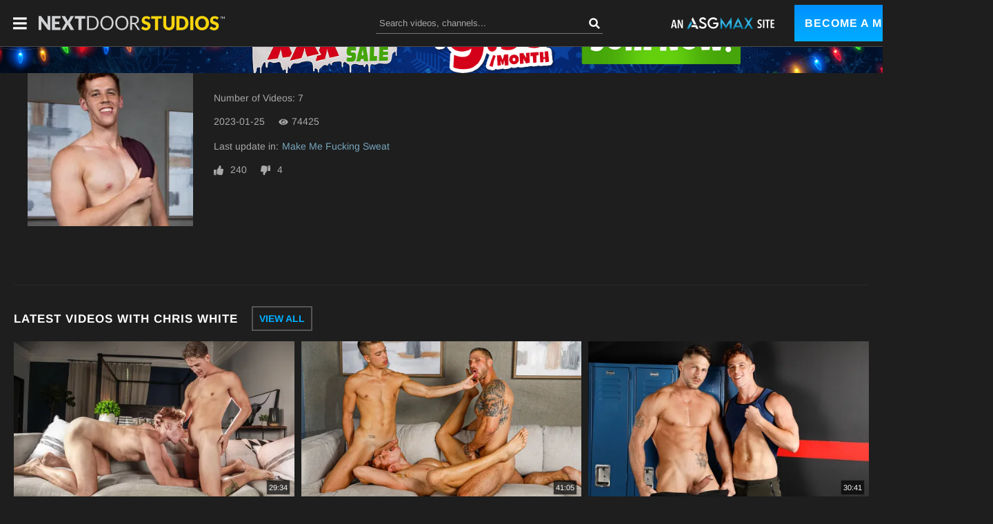

--- FILE ---
content_type: text/html;charset=UTF-8
request_url: https://www.nextdoorstudios.com/en/pornstar/view/Chris-White/90462
body_size: 12051
content:
<!DOCTYPE html><html class="notranslate" translate="no" xmlns="http://www.w3.org/1999/xhtml" xml:lang="en" lang="en" style="--header-height: 54;"><head>
    <style>
        #CmsSection {
            position:absolute;
            left: -10000px;
        }
    </style>
    <!-- Google Tag Manager -->

<!-- End Google Tag Manager -->
    

    <meta http-equiv="Content-Type" content="text/html;charset=utf-8">
    <meta http-equiv="Content-Language" content="en">
    <title>Chris White Porn Videos | NextDoor Studios</title>    
<meta name="rating" content="RTA-5042-1996-1400-1577-RTA">
<meta name="copyright" content="copyright © Gamma Entertainment">
                <meta name="viewport" content="width=device-width, initial-scale=1">
    
    
        <link rel="shortcut icon" type="image/x-icon" href="https://static04-cms-buddies.gammacdn.com/nextdoorstudios/m/34kfv6m2vpussg80/favicon.svg">

            <link rel="apple-touch-icon" href="https://static03-cms-buddies.gammacdn.com/nextdoorstudios/m/a6n9f5swmigwgwsw/favicon-57.png">
    
            <link rel="apple-touch-icon" sizes="72x72" href="https://static04-cms-buddies.gammacdn.com/nextdoorstudios/m/5yowl3qa8bgg44o8/favicon-72.png">
    
            <link rel="apple-touch-icon" sizes="114x114" href="https://static01-cms-buddies.gammacdn.com/nextdoorstudios/m/6b1dwfw8p2osww08/favicon-114.png">
    
            
    
                
    <meta name="apple-mobile-web-app-capable" content="yes">
    <meta name="mobile-web-app-capable" content="yes">

    <link rel="dns-prefetch" href="https://transform.gammacdn.com/">

    <link href="//static01-cms-buddies.gammacdn.com" rel="dns-prefetch">
<link href="//static02-cms-buddies.gammacdn.com" rel="dns-prefetch">
<link href="//static03-cms-buddies.gammacdn.com" rel="dns-prefetch">
<link href="//static04-cms-buddies.gammacdn.com" rel="dns-prefetch">
<link href="//images01-buddies.gammacdn.com" rel="dns-prefetch">
<link href="//images02-buddies.gammacdn.com" rel="dns-prefetch">
<link href="//images03-buddies.gammacdn.com" rel="dns-prefetch">
<link href="//images04-buddies.gammacdn.com" rel="dns-prefetch">
<link href="//trailers-buddies.gammacdn.com" rel="dns-prefetch">
    
<link media="screen" rel="stylesheet" type="text/css" href="https://static01-cms-buddies.gammacdn.com/c/minify/a7/830ecbc945b69b94f5083dd471f3a7.css">
<link media="screen" rel="stylesheet" type="text/css" href="https://static01-cms-buddies.gammacdn.com/c/minify/0c/30acc944bd96479c8e3711629e8e1c.css">
<style media="screen" rel="stylesheet" type="text/css">
.Cms_CmsToolbar {
    position:fixed;
    z-index:9999;
    width:100%;
    top:0;
    left:0;
    margin:0;
    padding:0;
}
.eye {
    visibility: visible !important;
}
</style>


            <link rel="dns-prefetch" href="https://kosmos-prod.react.gammacdn.com/">
        
        
        
    
    

            <link rel="stylesheet" type="text/css" href="https://kosmos-prod.react.gammacdn.com/main.modern.e829db10a28d021da29d.css">
                <link rel="stylesheet" type="text/css" href="https://kosmos-prod.react.gammacdn.com/asgmax.theme.modern.e829db10a28d021da29d.css">
    <link rel="stylesheet" type="text/css" href="https://kosmos-prod.react.gammacdn.com/component-ActorInfoWithRouter.db7c5db17d22301d1aab.css"><link rel="stylesheet" type="text/css" href="https://kosmos-prod.react.gammacdn.com/component-SceneListingByCurrentActor.a9e277a15167732946da.css"><link rel="stylesheet" type="text/css" href="https://kosmos-prod.react.gammacdn.com/component-PhotosetCarouselByCurrentActor.1359efce1b2531d6ad59.css"><link rel="stylesheet" type="text/css" href="https://kosmos-prod.react.gammacdn.com/component-Promobar.7c3a347cbb993c13aad9.css"><style data-react-helmet="true">
                    :root {
                        --Promobar-closeButtonColor: #FFFFFF;
--Promobar-closeButtonHoverColor: #FFFFFF;
                    }
          </style><link rel="canonical" href="https://www.nextdoorstudios.com/en/pornstar/view/Chris-White/90462" data-react-helmet="true"><meta name="description" content="Check out all Chris White porn videos, and check out hundreds of other hot guys in torid sex performances in full HD and 4K porn videos on Next Door Studios." data-react-helmet="true"><script type="application/ld+json" data-react-helmet="true">[{"@context":"https://schema.org","@type":"Person","name":"Chris White","gender":"male","image":"https://transform.gammacdn.com/actors/90462/90462_500x750.jpg","description":"","isFamilyFriendly":"","jobTitle":"Pornstar","worksFor":{"@type":"Organization","name":"nextdoorbuddies"}}]</script><meta rel="x-prerender-render-id" content="c6efc7f5-b002-4927-a756-3b34a19a4dfd" />
			<meta rel="x-prerender-render-at" content="2025-12-30T05:47:03.315Z" /><meta rel="x-prerender-request-id" content="c6efc7f5-b002-4927-a756-3b34a19a4dfd" />
      		<meta rel="x-prerender-request-at" content="2025-12-30T05:47:03.028Z" /><meta rel="x-prerender-request-id" content="d0e31213-eac4-4aae-972a-48d87d849a9a" />
      		<meta rel="x-prerender-request-at" content="2026-01-14T02:07:25.526Z" /></head>

<body id="pornstar_7970601" class="site_46 isBrowserChrome isBrowserVersion0 isBrowserMinor0 isCss1 page_pornstar section_freetour body_default layout_basic notLoggedIn isDesktopBrowser">
<!-- Google Tag Manager (noscript) -->
<noscript><iframe src="https://www.googletagmanager.com/ns.html?id=GTM-KN9RMFZ"
                  height="0" width="0" style="display:none;visibility:hidden"></iframe></noscript>
<!-- End Google Tag Manager (noscript) -->



    <input type="hidden" name="impressionUUID" value="273f1266-d1a9-41b6-9723-0cef6aaa7241">
    <input type="hidden" name="clickUUID" id="clickUUID" value="5ae2847d-7580-4a71-9e10-f90668edbfe8">

        <div id="CmsSection">                                <div id="prettyUrlGlobal" class="prettyUrlGlobal Gamma_Slot ">
                            <div class="Cms_SeoPrettyUrlMetas base Gamma_Component" id="SeoMetas" gamma-origin="SeoMetas"></div>                            <div class="Cms_HtmlSnippet base Gamma_Component" id="mobileJSFix" gamma-origin="mobileJSFix"><!-- symbol-es6.min.js --></div>                                        </div>
                                        <div id="Prefetcher" class="Prefetcher Gamma_Slot ">
                            <div class="Cms_BlockFetcher base Gamma_Component" id="DMP_FETCH_PORNSTAR" gamma-origin="DMP_FETCH_PORNSTAR"></div>                                        </div>
            
    
    <div class="clear"></div></div>
    <div style="display: none;"></div>    



<div id="reactApplication"><div class="styles_cRwShoZ10w styles_qrhYCNDVAS"><div class="styles_EUfT9giPbA" id="headerSlot"><div class="styles_gau3r4KoVO"><div id="InlineFixed" class="" style="display: block; width: 1440px; height: 0px;"><div style="position: fixed; width: 1440px; height: 0px; overflow: inherit;"><div class="styles_Tr8blRBAE9 styles_xkQ8KYz34W" id="promobarSlug-pt_holidays2025"><a class="Link styles_nCB1NXRDtJ styles_eAdtD2W9iR styles_ZAZUtmFaFN Link styles_nCB1NXRDtJ styles_eAdtD2W9iR styles_ZAZUtmFaFN" href="/en/join" rel=""><img alt="promobar" src="https://ctf-images.gammacdn.com/cdyxtpbavd4i/63Ax9D1VKz6gWOZ0ryIz9P/4b1ab400d632e93767be8fca1e593589/Partners_Holiday2025_PromoBar_Organic_Desktop__2_.png" class="styles_Ozu7StrsLN"><button class="Button styles_M5F2lIxVOh styles_LY62M7kagU" title=""><span id="" class="Icon Button-Icon Icon-Clear styles_S79BDZo_Lj" title=""><span class="Icon-Svg Button-Icon-Svg" style="mask-image: url(&quot;https://kosmos-assets-prod.react.gammacdn.com/site/asgmax/icon/Clear.svg&quot;); mask-size: contain; mask-repeat: no-repeat; mask-position: center center;"></span></span></button></a></div></div></div><div id="InlineFixed" class="styles_NP5b9k_p8q" style="display: block; width: 1440px; height: 68px;"><div style="position: fixed; width: 1440px; height: 68px; overflow: inherit;"><header class="styles_kya607HgXX"><div class="BackgroundBox SiteHeader-HeaderWrap-BackgroundBox styles_Sz0vgxVa94" title=""><div class="styles_ajfZFThabD"><span id="" class="Icon SiteHeader-Hamburger-Icon Icon-HamburgerMenu styles_IjtjHgzffv styles_S79BDZo_Lj" title=""><span class="Icon-Svg SiteHeader-Hamburger-Icon-Svg" style="mask-image: url(&quot;https://kosmos-assets-prod.react.gammacdn.com/site/asgmax/icon/HamburgerMenu.svg&quot;); mask-size: contain; mask-repeat: no-repeat; mask-position: center center;"></span></span><a class="Link SiteHeader-SiteLogo-Link styles_wp2rjSkcaF Link SiteHeader-SiteLogo-Link styles_wp2rjSkcaF" href="/" title="ASGMax" rel="" style="max-width: 270px;"><img src="https://static01-cms-buddies.gammacdn.com/nextdoorstudios/m/dkp8u0bazdc884gg/logo.svg" alt="ASGMax" title="ASGMax" width="300" height="22" class="Image SiteHeader-SiteLogo-Image" style="display: block; width: 100%; height: auto;"></a><span title="" class="Text SiteHeader-Tagline-Text styles_PRgqHwwEvO"></span></div><div class="styles_Fb7YEUI9wX"><div class="BackgroundBox styles_49eos0FVcI SiteHeader-Search-BackgroundBox SiteHeader-Search-SearchInput-BackgroundBox" title=""><div class="BackgroundBox SearchInput-Container-BackgroundBox styles_DbD_RnCKYT" title=""><input name="search-input" class="Input SearchInput-Input styles_J6PPD45Wdo" type="text" placeholder="Search videos, channels..." autocomplete="on" value=""><span id="" class="Icon SearchInput-Icon Icon-Search styles_P9o6C9mFGy styles_S79BDZo_Lj" title=""><span class="Icon-Svg SearchInput-Icon-Svg" style="mask-image: url(&quot;https://kosmos-assets-prod.react.gammacdn.com/site/asgmax/icon/Search.svg&quot;); mask-size: contain; mask-repeat: no-repeat; mask-position: center center;"></span></span></div></div></div><div class="styles_j4Wbp7Z5OZ styles_UpfhW2EPwE"><div class="BackgroundBox SiteHeader-SiteType-BackgroundBox styles_ysNXhkRuuf" title="" style="max-width: 150px;"><img src="https://static01-cms-buddies.gammacdn.com/asgmax/m/cguivs02mggsg8s4/logo-asgmax-subsites.svg" alt="An ASGmax Site" title="An ASGmax Site" class="Image SiteHeader-SiteType-Image styles_ysNXhkRuuf" width="" height=""></div><a class="Link SiteHeader-Join-Link undefined-Link Link SiteHeader-Join-Link undefined-Link" href="/en/join" title="Become a Member" rel="" data-testid="Header-Link-Join">Become a Member</a><a class="Link SiteHeader-Login-Link styles_tGNEGSoMtF Link SiteHeader-Login-Link styles_tGNEGSoMtF" href="/en/login" title="Login" rel="" data-testid="Header-Link-Login">Login</a></div></div></header></div></div></div></div><div class="styles_U0GjyTFRs3"><div class="styles_eNt64ruo8F"><div class="styles_NhfRKQZAAU" id="sidebarSlot"></div></div><div class="styles_qyuNQlnHMT"><div class="styles_hbwdL8hGIt"><div id="InlineFixed" class="" style="display: block; width: 0px; height: 0px;"><div style="position: fixed; width: 0px; height: 0px; overflow: inherit;"><div id="sidebarOverlay"></div></div></div></div><div class="styles_kI8BbMNRf9"><div id="topOverlaySlot" class="styles_QbkpCNxc6S"></div><div class="styles_BLoFEggToC"><div id="autocomplete-results"></div></div><div class="styles_NmbaOXX4nX"><div class="styles_Mq6h1HUtFD"><div><div><main class=""><div class="styles_cCdNeEuCbC styles_Slp1KJEInd"><div class="" style="min-height: 330px;"><div class="BackgroundBox ActorInfo-BackgroundBox" title=""><div class="styles_hV7ImTqyYY"><div class="styles_YNAlZ3OYbV"><div class="styles_DOY3H6fD09"><div class="BackgroundBox styles_kUJejUV_h3" title="" style="aspect-ratio: 1 / 1;"><img loading="lazy" alt="Chris White" src="https://transform.gammacdn.com/actors/90462/90462_500x750.jpg?width=250&amp;height=250&amp;format=webp" class="styles_kUJejUV_h3 styles_F38gNbRLhU" title="Chris White" width="240" height="240" style="visibility: visible;"></div></div><div class="styles_RgrdK7jXuA"><h1 class="Title ActorInfo-ActorName-Title styles_hLwrCNWBbr styles_MUaQmnAOb3">Chris White</h1><span class="Text ActorInfo-ActorNbVideos-Text styles_h7isz64JAG">Number of Videos: 7</span><div class="styles_k8Bwq4ZymC"><span class="Text ActorInfo-LastReleaseDate-Text">2023-01-25</span><div class="styles_wAJfKnjlgM"><span id="" class="Icon ActorInfo-View-Icon Icon-View styles_em5Xo866oH styles_S79BDZo_Lj" title=""><span class="Icon-Svg ActorInfo-View-Icon-Svg" style="mask-image: url(&quot;https://kosmos-assets-prod.react.gammacdn.com/site/asgmax/icon/View.svg&quot;); mask-size: contain; mask-repeat: no-repeat; mask-position: center center;"></span></span><span class="Text ActorInfo-NbOfView-Text">74425</span></div></div><span class="Text ActorInfo-LastUpdate-Text styles_yEabfXjr2_">Last update in: <a class="Link ActorInfo-LastUpdate-Link styles_yUPLAReRmU Link ActorInfo-LastUpdate-Link styles_yUPLAReRmU" href="/en/video/nextdoorbuddies/Make-Me-Fucking-Sweat/199327" title="Make Me Fucking Sweat" rel="">Make Me Fucking Sweat</a></span><div class="styles_MnV1r9MU6H"><span id="" class="Icon ActorInfo-Thumb-Icon Icon-Like styles__bVsKVA8m3 styles_S79BDZo_Lj" title=""><span class="Icon-Svg ActorInfo-Thumb-Icon-Svg" style="mask-image: url(&quot;https://kosmos-assets-prod.react.gammacdn.com/site/asgmax/icon/Like.svg&quot;); mask-size: contain; mask-repeat: no-repeat; mask-position: center center;"></span></span><span class="Text ActorInfo-Rating-Text styles_a_5UhqOhcH">240</span><span id="" class="Icon ActorInfo-Thumb-Icon Icon-Dislike styles__bVsKVA8m3 styles_S79BDZo_Lj" title=""><span class="Icon-Svg ActorInfo-Thumb-Icon-Svg" style="mask-image: url(&quot;https://kosmos-assets-prod.react.gammacdn.com/site/asgmax/icon/Dislike.svg&quot;); mask-size: contain; mask-repeat: no-repeat; mask-position: center center;"></span></span><span class="Text ActorInfo-Rating-Text styles_a_5UhqOhcH">4</span></div></div></div></div></div></div><span class="styles_ORACxIZGle"></span></div><div class="styles_cCdNeEuCbC styles_Slp1KJEInd"><div class="styles_U4YgHuWcQd" style="min-height: 450px;"><div class="ContentBlock"><div class="BackgroundBox styles_UbMdBUovVD ContentBlock-BackgroundBox" title=""><div class="styles_DNvbZcZDkk"><h2 class="Title styles_kCnJsRwTJj ContentBlock-Title styles_MUaQmnAOb3">LATEST VIDEOS WITH CHRIS WHITE</h2></div><a class="Link styles_lgV_IixQoK ContentBlock-SeeAll-Link Link styles_lgV_IixQoK ContentBlock-SeeAll-Link" href="/en/join" rel="">View All</a></div><div class="ListingGrid" style="padding: 0px;"><div class="styles_r846PHgMt6"><div style="position: absolute; inset: 0px; overflow: hidden; z-index: -1; visibility: hidden; pointer-events: none;"><div style="position: absolute; inset: 0px; overflow: hidden; z-index: -1; visibility: hidden; pointer-events: none;"><div style="position: absolute; left: 0px; top: 0px; transition: all 0s ease 0s; width: 100000px; height: 100000px;"></div></div><div style="position: absolute; inset: 0px; overflow: hidden; z-index: -1; visibility: hidden; pointer-events: none;"><div style="position: absolute; left: 0px; top: 0px; transition: all 0s ease 0s; width: 200%; height: 200%;"></div></div></div><div class="styles_Cy7aaihABU" style="display: grid; grid-template-columns: repeat(3, 1fr); gap: 10px;"><div class="styles_gL0DXKGUbL ListingGrid-ListingGridItem"><div style="position: relative;"><div class="SceneThumb-Default styles_if_9qxfKR2"><div class="styles_PuEoi75PjE"><a class="Link SceneThumb-SceneImageLink-Link styles_DZhWH7YPP8 Link SceneThumb-SceneImageLink-Link styles_DZhWH7YPP8" href="/en/video/nextdoorbuddies/Make-Me-Fucking-Sweat/199327" title="Make Me Fucking Sweat" rel=""><div class="styles_ZD6gFcwmN6"><div class="BackgroundBox styles_kUJejUV_h3" title="" style="aspect-ratio: 16 / 9;"><img loading="lazy" alt="Make Me Fucking Sweat" src="https://transform.gammacdn.com/movies/85436/85436_01/previews/5/3/top_1_1920x1080/85436_01_01.jpg?width=500&amp;height=281&amp;format=webp" class="styles_kUJejUV_h3 undefined styles_F38gNbRLhU" title="Make Me Fucking Sweat" width="460" height="258" style="visibility: visible;"></div></div><div class="SceneThumb-Length styles_VqQMHBhAHB"><div class="SceneThumb-Length-TextFrame styles_mfLsqUjAHa"><span class="Text SceneThumb-Length-Text">29:34</span></div></div></a></div><div class="styles_SKHcrq3Ile"><div class="styles_WRsWbL_pUC component-SceneThumb-SceneInfo-default"><div class="styles_RPVYRWIn1w"><div class="BackgroundBox SceneThumb-TitleWrapper-BackgroundBox styles_IV6a8FQTXK" title=""><h3 class="Title SceneThumb-SceneInfo-SceneTitle-Title styles_Vi8ikAH9Ys styles_MUaQmnAOb3"><a class="Link SceneThumb-SceneInfo-SceneTitle-Link Link SceneThumb-SceneInfo-SceneTitle-Link" href="/en/video/nextdoorbuddies/Make-Me-Fucking-Sweat/199327" title="Make Me Fucking Sweat" rel="">Make Me Fucking Sweat</a></h3></div><div class="Wordlist WordList SceneThumb-SceneInfo-Actors-WordList styles_TX4aTQOK3M"><a class="Link SceneThumb-SceneInfo-Actor-Link Link SceneThumb-SceneInfo-Actor-Link" href="/en/pornstar/view/Brandon-Anderson/62046" title="Brandon Anderson featured in Make Me Fucking Sweat" rel="">Brandon Anderson</a><a class="Link SceneThumb-SceneInfo-Actor-Link Link SceneThumb-SceneInfo-Actor-Link" href="/en/pornstar/view/Chris-White/90462" title="Chris White featured in Make Me Fucking Sweat" rel="">Chris White</a></div><div class="styles_DZ7rCQww1H"><div class="styles_T8LO99j0PQ"><div class="styles_BGLj2NarCo"><div class="styles_kkqoBRuTbN"><a class="Link SceneDetail-ChannelName-Link SceneDetail-ChannelDirector-Link Link SceneDetail-ChannelName-Link SceneDetail-ChannelDirector-Link" href="/en/join" title="Next Door Buddies" rel="nofollow">Next Door Buddies</a></div><div class="styles_p0HHCnZBxr"><span title="2023-01-25" class="Text SceneDetail-DatePublished-Text styles_vBVLIuXBtq">2023-01-25</span><span title="268 upvotes | 26 downvotes" class="Text SceneDetail-RatingPercentage-Text styles_vBVLIuXBtq"><span id="" class="Icon SceneDetail-RatingPercentage-Icon Icon-Like styles_Y7ttHeEZ7A styles_S79BDZo_Lj" title="268 upvotes | 26 downvotes"><span class="Icon-Svg SceneDetail-RatingPercentage-Icon-Svg" style="mask-image: url(&quot;https://kosmos-assets-prod.react.gammacdn.com/site/asgmax/icon/Like.svg&quot;); mask-size: contain; mask-repeat: no-repeat; mask-position: center center;"></span></span>92%</span><div class="BackgroundBox styles_lggNTN4zbl styles_vBVLIuXBtq" title=""><span id="" class="Icon Icon-Hd4k SceneThumb-SceneFeatureTags-IconsContainer styles_TWATDsXEb9 styles_nIpKCYO4uU styles__1nYfCUQyG styles_S79BDZo_Lj" title="Available in 4K"><span class="Icon-Svg" style="mask-image: url(&quot;https://kosmos-assets-prod.react.gammacdn.com/site/asgmax/icon/Hd4k.svg&quot;); mask-size: contain; mask-repeat: no-repeat; mask-position: center center;"></span></span></div></div></div></div></div></div></div><div class="styles_AmO_oPez3H"></div></div></div><div style="z-index: -1000; opacity: 0; position: absolute; top: 0px;">&nbsp;&nbsp;&nbsp;&nbsp;</div></div></div><div class="styles_gL0DXKGUbL ListingGrid-ListingGridItem"><div style="position: relative;"><div class="SceneThumb-Default styles_if_9qxfKR2"><div class="styles_PuEoi75PjE"><a class="Link SceneThumb-SceneImageLink-Link styles_DZhWH7YPP8 Link SceneThumb-SceneImageLink-Link styles_DZhWH7YPP8" href="/en/video/stagcollective/Blain-Chris--Evans-3-way-Pounding/196834" title="Blain, Chris, &amp; Evan's 3-way Pounding" rel=""><div class="styles_ZD6gFcwmN6"><div class="BackgroundBox styles_kUJejUV_h3" title="" style="aspect-ratio: 16 / 9;"><img loading="lazy" alt="Blain, Chris, &amp; Evan's 3-way Pounding" src="https://transform.gammacdn.com/movies/85187/85187_01/previews/5/117/top_1_1920x1080/85187_01_01.jpg?width=500&amp;height=281&amp;format=webp" class="styles_kUJejUV_h3 undefined styles_F38gNbRLhU" title="Blain, Chris, &amp; Evan's 3-way Pounding" width="460" height="258" style="visibility: visible;"></div></div><div class="SceneThumb-Length styles_VqQMHBhAHB"><div class="SceneThumb-Length-TextFrame styles_mfLsqUjAHa"><span class="Text SceneThumb-Length-Text">41:05</span></div></div></a></div><div class="styles_SKHcrq3Ile"><div class="styles_WRsWbL_pUC component-SceneThumb-SceneInfo-default"><div class="styles_RPVYRWIn1w"><div class="BackgroundBox SceneThumb-TitleWrapper-BackgroundBox styles_IV6a8FQTXK" title=""><h3 class="Title SceneThumb-SceneInfo-SceneTitle-Title styles_Vi8ikAH9Ys styles_MUaQmnAOb3"><a class="Link SceneThumb-SceneInfo-SceneTitle-Link Link SceneThumb-SceneInfo-SceneTitle-Link" href="/en/video/stagcollective/Blain-Chris--Evans-3-way-Pounding/196834" title="Blain, Chris, &amp; Evan's 3-way Pounding" rel="">Blain, Chris, &amp; Evan's 3-way Pounding</a></h3></div><div class="Wordlist WordList SceneThumb-SceneInfo-Actors-WordList styles_TX4aTQOK3M"><a class="Link SceneThumb-SceneInfo-Actor-Link Link SceneThumb-SceneInfo-Actor-Link" href="/en/pornstar/view/Chris-White/90462" title="Chris White featured in Blain, Chris, &amp; Evan's 3-way Pounding" rel="">Chris White</a><a class="Link SceneThumb-SceneInfo-Actor-Link Link SceneThumb-SceneInfo-Actor-Link" href="/en/pornstar/view/Blain-OConnor/91644" title="Blain O'Connor featured in Blain, Chris, &amp; Evan's 3-way Pounding" rel="">Blain O'Connor</a><a class="Link SceneThumb-SceneInfo-Actor-Link Link SceneThumb-SceneInfo-Actor-Link" href="/en/pornstar/view/Evan-Knoxx/91645" title="Evan Knoxx featured in Blain, Chris, &amp; Evan's 3-way Pounding" rel="">Evan Knoxx</a></div><div class="styles_DZ7rCQww1H"><div class="styles_T8LO99j0PQ"><div class="styles_BGLj2NarCo"><div class="styles_kkqoBRuTbN"><a class="Link SceneDetail-ChannelName-Link SceneDetail-ChannelDirector-Link Link SceneDetail-ChannelName-Link SceneDetail-ChannelDirector-Link" href="/en/join" title="Stag Collective" rel="nofollow">Stag Collective</a></div><div class="styles_p0HHCnZBxr"><span title="2022-06-08" class="Text SceneDetail-DatePublished-Text styles_vBVLIuXBtq">2022-06-08</span><span title="295 upvotes | 20 downvotes" class="Text SceneDetail-RatingPercentage-Text styles_vBVLIuXBtq"><span id="" class="Icon SceneDetail-RatingPercentage-Icon Icon-Like styles_Y7ttHeEZ7A styles_S79BDZo_Lj" title="295 upvotes | 20 downvotes"><span class="Icon-Svg SceneDetail-RatingPercentage-Icon-Svg" style="mask-image: url(&quot;https://kosmos-assets-prod.react.gammacdn.com/site/asgmax/icon/Like.svg&quot;); mask-size: contain; mask-repeat: no-repeat; mask-position: center center;"></span></span>94%</span><div class="BackgroundBox styles_lggNTN4zbl styles_vBVLIuXBtq" title=""><span id="" class="Icon Icon-Hd4k SceneThumb-SceneFeatureTags-IconsContainer styles_TWATDsXEb9 styles_nIpKCYO4uU styles__1nYfCUQyG styles_S79BDZo_Lj" title="Available in 4K"><span class="Icon-Svg" style="mask-image: url(&quot;https://kosmos-assets-prod.react.gammacdn.com/site/asgmax/icon/Hd4k.svg&quot;); mask-size: contain; mask-repeat: no-repeat; mask-position: center center;"></span></span></div></div></div></div></div></div></div><div class="styles_AmO_oPez3H"></div></div></div><div style="z-index: -1000; opacity: 0; position: absolute; top: 0px;">&nbsp;&nbsp;&nbsp;&nbsp;</div></div></div><div class="styles_gL0DXKGUbL ListingGrid-ListingGridItem"><div style="position: relative;"><div class="SceneThumb-Default styles_if_9qxfKR2"><div class="styles_PuEoi75PjE"><a class="Link SceneThumb-SceneImageLink-Link styles_DZhWH7YPP8 Link SceneThumb-SceneImageLink-Link styles_DZhWH7YPP8" href="/en/video/nextdoorbuddies/Gym-Bros/199038" title="Gym Bros" rel=""><div class="styles_ZD6gFcwmN6"><div class="BackgroundBox styles_kUJejUV_h3" title="" style="aspect-ratio: 16 / 9;"><img loading="lazy" alt="Gym Bros" src="https://transform.gammacdn.com/movies/85435/85435_01/previews/5/3/top_1_1920x1080/85435_01_01.jpg?width=500&amp;height=281&amp;format=webp" class="styles_kUJejUV_h3 undefined styles_F38gNbRLhU" title="Gym Bros" width="460" height="258" style="visibility: visible;"></div></div><div class="SceneThumb-Length styles_VqQMHBhAHB"><div class="SceneThumb-Length-TextFrame styles_mfLsqUjAHa"><span class="Text SceneThumb-Length-Text">30:41</span></div></div></a></div><div class="styles_SKHcrq3Ile"><div class="styles_WRsWbL_pUC component-SceneThumb-SceneInfo-default"><div class="styles_RPVYRWIn1w"><div class="BackgroundBox SceneThumb-TitleWrapper-BackgroundBox styles_IV6a8FQTXK" title=""><h3 class="Title SceneThumb-SceneInfo-SceneTitle-Title styles_Vi8ikAH9Ys styles_MUaQmnAOb3"><a class="Link SceneThumb-SceneInfo-SceneTitle-Link Link SceneThumb-SceneInfo-SceneTitle-Link" href="/en/video/nextdoorbuddies/Gym-Bros/199038" title="Gym Bros" rel="">Gym Bros</a></h3></div><div class="Wordlist WordList SceneThumb-SceneInfo-Actors-WordList styles_TX4aTQOK3M"><a class="Link SceneThumb-SceneInfo-Actor-Link Link SceneThumb-SceneInfo-Actor-Link" href="/en/pornstar/view/Roman-Todd/46827" title="Roman Todd featured in Gym Bros" rel="">Roman Todd</a><a class="Link SceneThumb-SceneInfo-Actor-Link Link SceneThumb-SceneInfo-Actor-Link" href="/en/pornstar/view/Chris-White/90462" title="Chris White featured in Gym Bros" rel="">Chris White</a></div><div class="styles_DZ7rCQww1H"><div class="styles_T8LO99j0PQ"><div class="styles_BGLj2NarCo"><div class="styles_kkqoBRuTbN"><a class="Link SceneDetail-ChannelName-Link SceneDetail-ChannelDirector-Link Link SceneDetail-ChannelName-Link SceneDetail-ChannelDirector-Link" href="/en/join" title="Next Door Buddies" rel="nofollow">Next Door Buddies</a></div><div class="styles_p0HHCnZBxr"><span title="2022-04-06" class="Text SceneDetail-DatePublished-Text styles_vBVLIuXBtq">2022-04-06</span><span title="392 upvotes | 14 downvotes" class="Text SceneDetail-RatingPercentage-Text styles_vBVLIuXBtq"><span id="" class="Icon SceneDetail-RatingPercentage-Icon Icon-Like styles_Y7ttHeEZ7A styles_S79BDZo_Lj" title="392 upvotes | 14 downvotes"><span class="Icon-Svg SceneDetail-RatingPercentage-Icon-Svg" style="mask-image: url(&quot;https://kosmos-assets-prod.react.gammacdn.com/site/asgmax/icon/Like.svg&quot;); mask-size: contain; mask-repeat: no-repeat; mask-position: center center;"></span></span>97%</span><div class="BackgroundBox styles_lggNTN4zbl styles_vBVLIuXBtq" title=""><span id="" class="Icon Icon-Hd4k SceneThumb-SceneFeatureTags-IconsContainer styles_TWATDsXEb9 styles_nIpKCYO4uU styles__1nYfCUQyG styles_S79BDZo_Lj" title="Available in 4K"><span class="Icon-Svg" style="mask-image: url(&quot;https://kosmos-assets-prod.react.gammacdn.com/site/asgmax/icon/Hd4k.svg&quot;); mask-size: contain; mask-repeat: no-repeat; mask-position: center center;"></span></span></div></div></div></div></div></div></div><div class="styles_AmO_oPez3H"></div></div></div><div style="z-index: -1000; opacity: 0; position: absolute; top: 0px;">&nbsp;&nbsp;&nbsp;&nbsp;</div></div></div><div class="styles_gL0DXKGUbL ListingGrid-ListingGridItem"><div style="position: relative;"><div class="SceneThumb-Default styles_if_9qxfKR2"><div class="styles_PuEoi75PjE"><a class="Link SceneThumb-SceneImageLink-Link styles_DZhWH7YPP8 Link SceneThumb-SceneImageLink-Link styles_DZhWH7YPP8" href="/en/video/stagcollective/Red-White--Blew-Their-Loads/195496" title="Red, White, &amp; Blew Their Loads" rel=""><div class="styles_ZD6gFcwmN6"><div class="BackgroundBox styles_kUJejUV_h3" title="" style="aspect-ratio: 16 / 9;"><img loading="lazy" alt="Red, White, &amp; Blew Their Loads" src="https://transform.gammacdn.com/movies/84151/84151_01/previews/5/117/top_1_1920x1080/84151_01_01.jpg?width=500&amp;height=281&amp;format=webp" class="styles_kUJejUV_h3 undefined styles_F38gNbRLhU" title="Red, White, &amp; Blew Their Loads" width="460" height="258" style="visibility: visible;"></div></div><div class="SceneThumb-Length styles_VqQMHBhAHB"><div class="SceneThumb-Length-TextFrame styles_mfLsqUjAHa"><span class="Text SceneThumb-Length-Text">21:58</span></div></div></a></div><div class="styles_SKHcrq3Ile"><div class="styles_WRsWbL_pUC component-SceneThumb-SceneInfo-default"><div class="styles_RPVYRWIn1w"><div class="BackgroundBox SceneThumb-TitleWrapper-BackgroundBox styles_IV6a8FQTXK" title=""><h3 class="Title SceneThumb-SceneInfo-SceneTitle-Title styles_Vi8ikAH9Ys styles_MUaQmnAOb3"><a class="Link SceneThumb-SceneInfo-SceneTitle-Link Link SceneThumb-SceneInfo-SceneTitle-Link" href="/en/video/stagcollective/Red-White--Blew-Their-Loads/195496" title="Red, White, &amp; Blew Their Loads" rel="">Red, White, &amp; Blew Their Loads</a></h3></div><div class="Wordlist WordList SceneThumb-SceneInfo-Actors-WordList styles_TX4aTQOK3M"><a class="Link SceneThumb-SceneInfo-Actor-Link Link SceneThumb-SceneInfo-Actor-Link" href="/en/pornstar/view/Sylvester-Red/89185" title="Sylvester Red featured in Red, White, &amp; Blew Their Loads" rel="">Sylvester Red</a><a class="Link SceneThumb-SceneInfo-Actor-Link Link SceneThumb-SceneInfo-Actor-Link" href="/en/pornstar/view/Chris-White/90462" title="Chris White featured in Red, White, &amp; Blew Their Loads" rel="">Chris White</a></div><div class="styles_DZ7rCQww1H"><div class="styles_T8LO99j0PQ"><div class="styles_BGLj2NarCo"><div class="styles_kkqoBRuTbN"><a class="Link SceneDetail-ChannelName-Link SceneDetail-ChannelDirector-Link Link SceneDetail-ChannelName-Link SceneDetail-ChannelDirector-Link" href="/en/join" title="Stag Collective" rel="nofollow">Stag Collective</a></div><div class="styles_p0HHCnZBxr"><span title="2021-10-15" class="Text SceneDetail-DatePublished-Text styles_vBVLIuXBtq">2021-10-15</span><span title="121 upvotes | 13 downvotes" class="Text SceneDetail-RatingPercentage-Text styles_vBVLIuXBtq"><span id="" class="Icon SceneDetail-RatingPercentage-Icon Icon-Like styles_Y7ttHeEZ7A styles_S79BDZo_Lj" title="121 upvotes | 13 downvotes"><span class="Icon-Svg SceneDetail-RatingPercentage-Icon-Svg" style="mask-image: url(&quot;https://kosmos-assets-prod.react.gammacdn.com/site/asgmax/icon/Like.svg&quot;); mask-size: contain; mask-repeat: no-repeat; mask-position: center center;"></span></span>91%</span><div class="BackgroundBox styles_lggNTN4zbl styles_vBVLIuXBtq" title=""><span id="" class="Icon Icon-Hd4k SceneThumb-SceneFeatureTags-IconsContainer styles_TWATDsXEb9 styles_nIpKCYO4uU styles__1nYfCUQyG styles_S79BDZo_Lj" title="Available in 4K"><span class="Icon-Svg" style="mask-image: url(&quot;https://kosmos-assets-prod.react.gammacdn.com/site/asgmax/icon/Hd4k.svg&quot;); mask-size: contain; mask-repeat: no-repeat; mask-position: center center;"></span></span></div></div></div></div></div></div></div><div class="styles_AmO_oPez3H"></div></div></div><div style="z-index: -1000; opacity: 0; position: absolute; top: 0px;">&nbsp;&nbsp;&nbsp;&nbsp;</div></div></div><div class="styles_gL0DXKGUbL ListingGrid-ListingGridItem"><div style="position: relative;"><div class="SceneThumb-Default styles_if_9qxfKR2"><div class="styles_PuEoi75PjE"><a class="Link SceneThumb-SceneImageLink-Link styles_DZhWH7YPP8 Link SceneThumb-SceneImageLink-Link styles_DZhWH7YPP8" href="/en/video/stagcollective/Chris--Ians-First-Snowball/194132" title="Chris &amp; Ian's First Snowball" rel=""><div class="styles_ZD6gFcwmN6"><div class="BackgroundBox styles_kUJejUV_h3" title="" style="aspect-ratio: 16 / 9;"><img loading="lazy" alt="Chris &amp; Ian's First Snowball" src="https://transform.gammacdn.com/movies/83517/83517_01/previews/5/117/top_1_1920x1080/83517_01_01.jpg?width=500&amp;height=281&amp;format=webp" class="styles_kUJejUV_h3 undefined styles_F38gNbRLhU" title="Chris &amp; Ian's First Snowball" width="460" height="258" style="visibility: visible;"></div></div><div class="SceneThumb-Length styles_VqQMHBhAHB"><div class="SceneThumb-Length-TextFrame styles_mfLsqUjAHa"><span class="Text SceneThumb-Length-Text">17:35</span></div></div></a></div><div class="styles_SKHcrq3Ile"><div class="styles_WRsWbL_pUC component-SceneThumb-SceneInfo-default"><div class="styles_RPVYRWIn1w"><div class="BackgroundBox SceneThumb-TitleWrapper-BackgroundBox styles_IV6a8FQTXK" title=""><h3 class="Title SceneThumb-SceneInfo-SceneTitle-Title styles_Vi8ikAH9Ys styles_MUaQmnAOb3"><a class="Link SceneThumb-SceneInfo-SceneTitle-Link Link SceneThumb-SceneInfo-SceneTitle-Link" href="/en/video/stagcollective/Chris--Ians-First-Snowball/194132" title="Chris &amp; Ian's First Snowball" rel="">Chris &amp; Ian's First Snowball</a></h3></div><div class="Wordlist WordList SceneThumb-SceneInfo-Actors-WordList styles_TX4aTQOK3M"><a class="Link SceneThumb-SceneInfo-Actor-Link Link SceneThumb-SceneInfo-Actor-Link" href="/en/pornstar/view/Ian-Daniels/90261" title="Ian Daniels featured in Chris &amp; Ian's First Snowball" rel="">Ian Daniels</a><a class="Link SceneThumb-SceneInfo-Actor-Link Link SceneThumb-SceneInfo-Actor-Link" href="/en/pornstar/view/Chris-White/90462" title="Chris White featured in Chris &amp; Ian's First Snowball" rel="">Chris White</a></div><div class="styles_DZ7rCQww1H"><div class="styles_T8LO99j0PQ"><div class="styles_BGLj2NarCo"><div class="styles_kkqoBRuTbN"><a class="Link SceneDetail-ChannelName-Link SceneDetail-ChannelDirector-Link Link SceneDetail-ChannelName-Link SceneDetail-ChannelDirector-Link" href="/en/join" title="Stag Collective" rel="nofollow">Stag Collective</a></div><div class="styles_p0HHCnZBxr"><span title="2021-09-03" class="Text SceneDetail-DatePublished-Text styles_vBVLIuXBtq">2021-09-03</span><span title="182 upvotes | 9 downvotes" class="Text SceneDetail-RatingPercentage-Text styles_vBVLIuXBtq"><span id="" class="Icon SceneDetail-RatingPercentage-Icon Icon-Like styles_Y7ttHeEZ7A styles_S79BDZo_Lj" title="182 upvotes | 9 downvotes"><span class="Icon-Svg SceneDetail-RatingPercentage-Icon-Svg" style="mask-image: url(&quot;https://kosmos-assets-prod.react.gammacdn.com/site/asgmax/icon/Like.svg&quot;); mask-size: contain; mask-repeat: no-repeat; mask-position: center center;"></span></span>96%</span><div class="BackgroundBox styles_lggNTN4zbl styles_vBVLIuXBtq" title=""><span id="" class="Icon Icon-Hd4k SceneThumb-SceneFeatureTags-IconsContainer styles_TWATDsXEb9 styles_nIpKCYO4uU styles__1nYfCUQyG styles_S79BDZo_Lj" title="Available in 4K"><span class="Icon-Svg" style="mask-image: url(&quot;https://kosmos-assets-prod.react.gammacdn.com/site/asgmax/icon/Hd4k.svg&quot;); mask-size: contain; mask-repeat: no-repeat; mask-position: center center;"></span></span></div></div></div></div></div></div></div><div class="styles_AmO_oPez3H"></div></div></div><div style="z-index: -1000; opacity: 0; position: absolute; top: 0px;">&nbsp;&nbsp;&nbsp;&nbsp;</div></div></div><div class="styles_gL0DXKGUbL ListingGrid-ListingGridItem"><div style="position: relative;"><div class="SceneThumb-Default styles_if_9qxfKR2"><div class="styles_PuEoi75PjE"><a class="Link SceneThumb-SceneImageLink-Link styles_DZhWH7YPP8 Link SceneThumb-SceneImageLink-Link styles_DZhWH7YPP8" href="/en/video/stagcollective/Tyler-Breaks-in-Chris-White/193467" title="Tyler Breaks in Chris White" rel=""><div class="styles_ZD6gFcwmN6"><div class="BackgroundBox styles_kUJejUV_h3" title="" style="aspect-ratio: 16 / 9;"><img loading="lazy" alt="Tyler Breaks in Chris White" src="https://transform.gammacdn.com/movies/83303/83303_01/previews/5/117/top_1_1920x1080/83303_01_01.jpg?width=500&amp;height=281&amp;format=webp" class="styles_kUJejUV_h3 undefined styles_F38gNbRLhU" title="Tyler Breaks in Chris White" width="460" height="258" style="visibility: visible;"></div></div><div class="SceneThumb-Length styles_VqQMHBhAHB"><div class="SceneThumb-Length-TextFrame styles_mfLsqUjAHa"><span class="Text SceneThumb-Length-Text">37:10</span></div></div></a></div><div class="styles_SKHcrq3Ile"><div class="styles_WRsWbL_pUC component-SceneThumb-SceneInfo-default"><div class="styles_RPVYRWIn1w"><div class="BackgroundBox SceneThumb-TitleWrapper-BackgroundBox styles_IV6a8FQTXK" title=""><h3 class="Title SceneThumb-SceneInfo-SceneTitle-Title styles_Vi8ikAH9Ys styles_MUaQmnAOb3"><a class="Link SceneThumb-SceneInfo-SceneTitle-Link Link SceneThumb-SceneInfo-SceneTitle-Link" href="/en/video/stagcollective/Tyler-Breaks-in-Chris-White/193467" title="Tyler Breaks in Chris White" rel="">Tyler Breaks in Chris White</a></h3></div><div class="Wordlist WordList SceneThumb-SceneInfo-Actors-WordList styles_TX4aTQOK3M"><a class="Link SceneThumb-SceneInfo-Actor-Link Link SceneThumb-SceneInfo-Actor-Link" href="/en/pornstar/view/Tyler-James/89182" title="Tyler James featured in Tyler Breaks in Chris White" rel="">Tyler James</a><a class="Link SceneThumb-SceneInfo-Actor-Link Link SceneThumb-SceneInfo-Actor-Link" href="/en/pornstar/view/Chris-White/90462" title="Chris White featured in Tyler Breaks in Chris White" rel="">Chris White</a></div><div class="styles_DZ7rCQww1H"><div class="styles_T8LO99j0PQ"><div class="styles_BGLj2NarCo"><div class="styles_kkqoBRuTbN"><a class="Link SceneDetail-ChannelName-Link SceneDetail-ChannelDirector-Link Link SceneDetail-ChannelName-Link SceneDetail-ChannelDirector-Link" href="/en/join" title="Stag Collective" rel="nofollow">Stag Collective</a></div><div class="styles_p0HHCnZBxr"><span title="2021-07-23" class="Text SceneDetail-DatePublished-Text styles_vBVLIuXBtq">2021-07-23</span><span title="230 upvotes | 12 downvotes" class="Text SceneDetail-RatingPercentage-Text styles_vBVLIuXBtq"><span id="" class="Icon SceneDetail-RatingPercentage-Icon Icon-Like styles_Y7ttHeEZ7A styles_S79BDZo_Lj" title="230 upvotes | 12 downvotes"><span class="Icon-Svg SceneDetail-RatingPercentage-Icon-Svg" style="mask-image: url(&quot;https://kosmos-assets-prod.react.gammacdn.com/site/asgmax/icon/Like.svg&quot;); mask-size: contain; mask-repeat: no-repeat; mask-position: center center;"></span></span>96%</span><div class="BackgroundBox styles_lggNTN4zbl styles_vBVLIuXBtq" title=""><span id="" class="Icon Icon-Hd4k SceneThumb-SceneFeatureTags-IconsContainer styles_TWATDsXEb9 styles_nIpKCYO4uU styles__1nYfCUQyG styles_S79BDZo_Lj" title="Available in 4K"><span class="Icon-Svg" style="mask-image: url(&quot;https://kosmos-assets-prod.react.gammacdn.com/site/asgmax/icon/Hd4k.svg&quot;); mask-size: contain; mask-repeat: no-repeat; mask-position: center center;"></span></span></div></div></div></div></div></div></div><div class="styles_AmO_oPez3H"></div></div></div><div style="z-index: -1000; opacity: 0; position: absolute; top: 0px;">&nbsp;&nbsp;&nbsp;&nbsp;</div></div></div><div class="styles_gL0DXKGUbL ListingGrid-ListingGridItem"><div style="height: 250px; position: relative;"><div style="z-index: -1000; opacity: 0; position: absolute; top: 0px;">&nbsp;&nbsp;&nbsp;&nbsp;</div></div></div></div></div></div></div></div><span class="styles_ORACxIZGle"></span></div><div class="styles_cCdNeEuCbC styles_Slp1KJEInd"><div class="styles_U4YgHuWcQd" style="min-height: 400px;"><div class="ContentBlock"><div class="BackgroundBox styles_UbMdBUovVD ContentBlock-BackgroundBox" title=""><div class="styles_DNvbZcZDkk"><h2 class="Title styles_kCnJsRwTJj ContentBlock-Title styles_MUaQmnAOb3">LATEST PHOTOS WITH CHRIS WHITE</h2></div><a class="Link styles_lgV_IixQoK ContentBlock-SeeAll-Link Link styles_lgV_IixQoK ContentBlock-SeeAll-Link" href="/en/join" rel="">View All</a></div><div class="component-CarouselSlick-default styles_lhr6pEjYhY" style="--carousel-arrow-top: 172.5px;"><div class="slick-slider slick-initialized" dir="ltr"><div class="slick-list"><div class="slick-track" style="width: 1645px; opacity: 1; transform: translate3d(0px, 0px, 0px);"><div data-index="0" class="slick-slide slick-active slick-current" tabindex="-1" aria-hidden="false" style="outline: none; width: 235px;"><div><div tabindex="-1" style="width: 100%; display: inline-block;"><div><div class="styles_CfpY0irArB component-PhotoThumb-default"><a class="Link PhotoThumb-Cover-Link styles_Z0jWybm5hR Link PhotoThumb-Cover-Link styles_Z0jWybm5hR" href="/en/photo/Make-Me-Fucking-Sweat/32209" title="Make Me Fucking Sweat" rel=""><div class="BackgroundBox styles_tvHlIrJH8s styles_kUJejUV_h3" title="" style="aspect-ratio: 2 / 3;"><img loading="lazy" alt="Make Me Fucking Sweat" src="https://transform.gammacdn.com/photo_set/131467/previews/131467_1.jpg?width=250&amp;height=375&amp;format=webp" class="styles_tvHlIrJH8s styles_kUJejUV_h3 undefined styles_F38gNbRLhU" title="Make Me Fucking Sweat" width="230" height="345" style="visibility: visible;"></div></a><div class="styles_pv7SFuz5j6 component-PhotoThumb-default-InfoWrapper PhotoThumb-InfoWrapper"><h3 class="Title PhotoThumb-Title styles_pn9iI66Pg1 styles_MUaQmnAOb3"><a class="Link PhotoThumb-PhotoTitle-Link styles_p_PusJriie Link PhotoThumb-PhotoTitle-Link styles_p_PusJriie" href="/en/photo/Make-Me-Fucking-Sweat/32209" title="Make Me Fucking Sweat" rel="">Make Me Fucking Sweat</a></h3><span class="Text PhotoThumb-DatePublished-Text">2023-01-25</span></div></div></div></div></div></div><div data-index="1" class="slick-slide slick-active" tabindex="-1" aria-hidden="false" style="outline: none; width: 235px;"><div><div tabindex="-1" style="width: 100%; display: inline-block;"><div><div class="styles_CfpY0irArB component-PhotoThumb-default"><a class="Link PhotoThumb-Cover-Link styles_Z0jWybm5hR Link PhotoThumb-Cover-Link styles_Z0jWybm5hR" href="/en/photo/Blain-Chris--Evans-3-way-Pounding/31998" title="Blain, Chris, &amp; Evan's 3-way Pounding" rel=""><div class="BackgroundBox styles_tvHlIrJH8s styles_kUJejUV_h3" title="" style="aspect-ratio: 2 / 3;"><img loading="lazy" alt="Blain, Chris, &amp; Evan's 3-way Pounding" src="https://transform.gammacdn.com/photo_set/129308/previews/129308_1.jpg?width=250&amp;height=375&amp;format=webp" class="styles_tvHlIrJH8s styles_kUJejUV_h3 undefined styles_F38gNbRLhU" title="Blain, Chris, &amp; Evan's 3-way Pounding" width="230" height="345" style="visibility: visible;"></div></a><div class="styles_pv7SFuz5j6 component-PhotoThumb-default-InfoWrapper PhotoThumb-InfoWrapper"><h3 class="Title PhotoThumb-Title styles_pn9iI66Pg1 styles_MUaQmnAOb3"><a class="Link PhotoThumb-PhotoTitle-Link styles_p_PusJriie Link PhotoThumb-PhotoTitle-Link styles_p_PusJriie" href="/en/photo/Blain-Chris--Evans-3-way-Pounding/31998" title="Blain, Chris, &amp; Evan's 3-way Pounding" rel="">Blain, Chris, &amp; Evan's 3-way Pounding</a></h3><span class="Text PhotoThumb-DatePublished-Text">2022-06-08</span></div></div></div></div></div></div><div data-index="2" class="slick-slide slick-active" tabindex="-1" aria-hidden="false" style="outline: none; width: 235px;"><div><div tabindex="-1" style="width: 100%; display: inline-block;"><div><div class="styles_CfpY0irArB component-PhotoThumb-default"><a class="Link PhotoThumb-Cover-Link styles_Z0jWybm5hR Link PhotoThumb-Cover-Link styles_Z0jWybm5hR" href="/en/photo/Gym-Bros/31976" title="Gym Bros" rel=""><div class="BackgroundBox styles_tvHlIrJH8s styles_kUJejUV_h3" title="" style="aspect-ratio: 2 / 3;"><img loading="lazy" alt="Gym Bros" src="https://transform.gammacdn.com/photo_set/129155/previews/129155_1.jpg?width=250&amp;height=375&amp;format=webp" class="styles_tvHlIrJH8s styles_kUJejUV_h3 undefined styles_F38gNbRLhU" title="Gym Bros" width="230" height="345" style="visibility: visible;"></div></a><div class="styles_pv7SFuz5j6 component-PhotoThumb-default-InfoWrapper PhotoThumb-InfoWrapper"><h3 class="Title PhotoThumb-Title styles_pn9iI66Pg1 styles_MUaQmnAOb3"><a class="Link PhotoThumb-PhotoTitle-Link styles_p_PusJriie Link PhotoThumb-PhotoTitle-Link styles_p_PusJriie" href="/en/photo/Gym-Bros/31976" title="Gym Bros" rel="">Gym Bros</a></h3><span class="Text PhotoThumb-DatePublished-Text">2022-04-06</span></div></div></div></div></div></div><div data-index="3" class="slick-slide slick-active" tabindex="-1" aria-hidden="false" style="outline: none; width: 235px;"><div><div tabindex="-1" style="width: 100%; display: inline-block;"><div><div class="styles_CfpY0irArB component-PhotoThumb-default"><a class="Link PhotoThumb-Cover-Link styles_Z0jWybm5hR Link PhotoThumb-Cover-Link styles_Z0jWybm5hR" href="/en/photo/Red-White--Blew-Their-Loads/31548" title="Red, White, &amp; Blew Their Loads" rel=""><div class="BackgroundBox styles_tvHlIrJH8s styles_kUJejUV_h3" title="" style="aspect-ratio: 2 / 3;"><img loading="lazy" alt="Red, White, &amp; Blew Their Loads" src="https://transform.gammacdn.com/photo_set/125147/previews/125147_1.jpg?width=250&amp;height=375&amp;format=webp" class="styles_tvHlIrJH8s styles_kUJejUV_h3 undefined styles_F38gNbRLhU" title="Red, White, &amp; Blew Their Loads" width="230" height="345" style="visibility: visible;"></div></a><div class="styles_pv7SFuz5j6 component-PhotoThumb-default-InfoWrapper PhotoThumb-InfoWrapper"><h3 class="Title PhotoThumb-Title styles_pn9iI66Pg1 styles_MUaQmnAOb3"><a class="Link PhotoThumb-PhotoTitle-Link styles_p_PusJriie Link PhotoThumb-PhotoTitle-Link styles_p_PusJriie" href="/en/photo/Red-White--Blew-Their-Loads/31548" title="Red, White, &amp; Blew Their Loads" rel="">Red, White, &amp; Blew Their Loads</a></h3><span class="Text PhotoThumb-DatePublished-Text">2021-10-15</span></div></div></div></div></div></div><div data-index="4" class="slick-slide slick-active" tabindex="-1" aria-hidden="false" style="outline: none; width: 235px;"><div><div tabindex="-1" style="width: 100%; display: inline-block;"><div><div class="styles_CfpY0irArB component-PhotoThumb-default"><a class="Link PhotoThumb-Cover-Link styles_Z0jWybm5hR Link PhotoThumb-Cover-Link styles_Z0jWybm5hR" href="/en/photo/Chris--Ians-First-Snowball/31474" title="Chris &amp; Ian's First Snowball" rel=""><div class="BackgroundBox styles_tvHlIrJH8s styles_kUJejUV_h3" title="" style="aspect-ratio: 2 / 3;"><img loading="lazy" alt="Chris &amp; Ian's First Snowball" src="https://transform.gammacdn.com/photo_set/124439/previews/124439_1.jpg?width=250&amp;height=375&amp;format=webp" class="styles_tvHlIrJH8s styles_kUJejUV_h3 undefined styles_F38gNbRLhU" title="Chris &amp; Ian's First Snowball" width="230" height="345" style="visibility: visible;"></div></a><div class="styles_pv7SFuz5j6 component-PhotoThumb-default-InfoWrapper PhotoThumb-InfoWrapper"><h3 class="Title PhotoThumb-Title styles_pn9iI66Pg1 styles_MUaQmnAOb3"><a class="Link PhotoThumb-PhotoTitle-Link styles_p_PusJriie Link PhotoThumb-PhotoTitle-Link styles_p_PusJriie" href="/en/photo/Chris--Ians-First-Snowball/31474" title="Chris &amp; Ian's First Snowball" rel="">Chris &amp; Ian's First Snowball</a></h3><span class="Text PhotoThumb-DatePublished-Text">2021-09-03</span></div></div></div></div></div></div><div data-index="5" class="slick-slide slick-active" tabindex="-1" aria-hidden="false" style="outline: none; width: 235px;"><div><div tabindex="-1" style="width: 100%; display: inline-block;"><div><div class="styles_CfpY0irArB component-PhotoThumb-default"><a class="Link PhotoThumb-Cover-Link styles_Z0jWybm5hR Link PhotoThumb-Cover-Link styles_Z0jWybm5hR" href="/en/photo/Tyler-Breaks-in-Chris-White/31373" title="Tyler Breaks in Chris White" rel=""><div class="BackgroundBox styles_tvHlIrJH8s styles_kUJejUV_h3" title="" style="aspect-ratio: 2 / 3;"><img loading="lazy" alt="Tyler Breaks in Chris White" src="https://transform.gammacdn.com/photo_set/123775/previews/123775_1.jpg?width=250&amp;height=375&amp;format=webp" class="styles_tvHlIrJH8s styles_kUJejUV_h3 undefined styles_F38gNbRLhU" title="Tyler Breaks in Chris White" width="230" height="345" style="visibility: visible;"></div></a><div class="styles_pv7SFuz5j6 component-PhotoThumb-default-InfoWrapper PhotoThumb-InfoWrapper"><h3 class="Title PhotoThumb-Title styles_pn9iI66Pg1 styles_MUaQmnAOb3"><a class="Link PhotoThumb-PhotoTitle-Link styles_p_PusJriie Link PhotoThumb-PhotoTitle-Link styles_p_PusJriie" href="/en/photo/Tyler-Breaks-in-Chris-White/31373" title="Tyler Breaks in Chris White" rel="">Tyler Breaks in Chris White</a></h3><span class="Text PhotoThumb-DatePublished-Text">2021-07-23</span></div></div></div></div></div></div><div data-index="6" class="slick-slide" tabindex="-1" aria-hidden="true" style="outline: none; width: 235px;"><div><div tabindex="-1" style="width: 100%; display: inline-block;"><div><div class="styles_CfpY0irArB component-PhotoThumb-default"><a class="Link PhotoThumb-Cover-Link styles_Z0jWybm5hR Link PhotoThumb-Cover-Link styles_Z0jWybm5hR" href="/en/photo/Introducing-Chris-White/31361" title="Introducing: Chris White" rel=""><div class="BackgroundBox styles_tvHlIrJH8s styles_kUJejUV_h3" title="" style="aspect-ratio: 2 / 3;"><img loading="lazy" alt="Introducing: Chris White" src="https://transform.gammacdn.com/photo_set/123706/previews/123706_1.jpg?width=250&amp;height=375&amp;format=webp" class="styles_tvHlIrJH8s styles_kUJejUV_h3 undefined styles_F38gNbRLhU" title="Introducing: Chris White" width="230" height="345" style="visibility: visible;"></div></a><div class="styles_pv7SFuz5j6 component-PhotoThumb-default-InfoWrapper PhotoThumb-InfoWrapper"><h3 class="Title PhotoThumb-Title styles_pn9iI66Pg1 styles_MUaQmnAOb3"><a class="Link PhotoThumb-PhotoTitle-Link styles_p_PusJriie Link PhotoThumb-PhotoTitle-Link styles_p_PusJriie" href="/en/photo/Introducing-Chris-White/31361" title="Introducing: Chris White" rel="">Introducing: Chris White</a></h3><span class="Text PhotoThumb-DatePublished-Text">2021-07-13</span></div></div></div></div></div></div></div></div><div class="BackgroundBox nextArrow undefined-CarouselSlick-BackgroundBox CarouselSlick-NextArrow-BackgroundBox" title=""><span id="" class="Icon nextArrow-Icon undefined-CarouselSlick-Icon CarouselSlick-NextArrow-Icon slick-arrow slick-next Icon-ArrowRight styles_S79BDZo_Lj" title=""><span class="Icon-Svg nextArrow-Icon-Svg undefined-CarouselSlick-Icon-Svg CarouselSlick-NextArrow-Icon-Svg slick-arrow-Svg slick-next-Svg" style="mask-image: url(&quot;https://kosmos-assets-prod.react.gammacdn.com/site/asgmax/icon/ArrowRight.svg&quot;); mask-size: contain; mask-repeat: no-repeat; mask-position: center center;"></span></span></div><div class="dotContainer styles_Fj96SjQc7p styles_RfsmAdCNhQ"><ul class="styles_Q5D5MwiJYe bar"><li class="slick-active"><span>1</span></li><li class=""><span>2</span></li></ul></div></div></div></div></div><span class="styles_ORACxIZGle"></span></div><div class="styles_cCdNeEuCbC styles_Slp1KJEInd"><div class="styles_U4YgHuWcQd" style="min-height: 450px;"></div><span class="styles_ORACxIZGle"></span></div></main></div></div></div></div><div class="styles_jpo0CTeb7j"><div></div></div></div><footer><div class="styles_iMZfFHj1ub Footer-Freetour-Wrapper"><nav class="Navigation Nav styles_v3Pwad9TUU Footer-Freetour-Menu"><a class="Link Navigation-Link styles_CMFB8RFiRV Footer-Freetour-Menu-Social-Link Link Navigation-Link styles_CMFB8RFiRV Footer-Freetour-Menu-Social-Link" href="https://twitter.com/ASGmaxOfficial" target="_blank" rel="noopener "><span id="" class="Icon Link-Icon Navigation-Link-Icon Footer-Freetour-Menu-Social-Link-Icon Icon-Twitter styles_S79BDZo_Lj" title=""><span class="Icon-Svg Link-Icon-Svg Navigation-Link-Icon-Svg Footer-Freetour-Menu-Social-Link-Icon-Svg" style="mask-image: url(&quot;https://kosmos-assets-prod.react.gammacdn.com/site/asgmax/icon/Twitter.svg&quot;); mask-size: contain; mask-repeat: no-repeat; mask-position: center center;"></span></span></a></nav><nav class="Navigation Nav styles_v3Pwad9TUU Footer-Freetour-Menu"><a class="Link Navigation-Link styles_CMFB8RFiRV Footer-Freetour-Menu-Link Link Navigation-Link styles_CMFB8RFiRV Footer-Freetour-Menu-Link" href="/" title="Home" rel="">Home</a><a class="Link Navigation-Link styles_CMFB8RFiRV Footer-Freetour-Menu-Link Link Navigation-Link styles_CMFB8RFiRV Footer-Freetour-Menu-Link" href="/en/videos" title="Videos" rel="">Videos</a><a class="Link--active Link Navigation-Link Navigation-Link--active styles_CMFB8RFiRV Footer-Freetour-Menu-Link Footer-Freetour-Menu-Link--active Link Navigation-Link styles_CMFB8RFiRV Footer-Freetour-Menu-Link" href="/en/pornstars" title="Models" rel="">Models</a><a class="Link Navigation-Link styles_CMFB8RFiRV Footer-Freetour-Menu-Link Link Navigation-Link styles_CMFB8RFiRV Footer-Freetour-Menu-Link" href="/en/photos" title="Photos" rel="">Photos</a><a class="Link Navigation-Link styles_CMFB8RFiRV Footer-Freetour-Menu-Link Link Navigation-Link styles_CMFB8RFiRV Footer-Freetour-Menu-Link" href="/en/channels" title="Channels" rel="">Channels</a><a class="Link Navigation-Link styles_CMFB8RFiRV Footer-Freetour-Menu-Link Link Navigation-Link styles_CMFB8RFiRV Footer-Freetour-Menu-Link" href="https://blog.asgmax.com/" title="Blog" target="_blank" rel="noopener ">Blog</a><a class="Link Navigation-Link styles_CMFB8RFiRV Footer-Freetour-Menu-Link Link Navigation-Link styles_CMFB8RFiRV Footer-Freetour-Menu-Link" href="/en/login" title="Login" rel="">Login</a><a class="Link Navigation-Link styles_CMFB8RFiRV Footer-Freetour-Menu-Link Link Navigation-Link styles_CMFB8RFiRV Footer-Freetour-Menu-Link" href="/en/partners" title="Partners" target="_blank" rel="noopener ">Partners</a></nav><nav class="Navigation Nav styles_v3Pwad9TUU Footer-Freetour-Menu"><a class="Link Navigation-Link styles_CMFB8RFiRV Footer-Freetour-Menu-Legal-Link Link Navigation-Link styles_CMFB8RFiRV Footer-Freetour-Menu-Legal-Link" href="http://www.buddyprofits.com/" title="Gay Affiliate Program" target="_blank" rel="noopener ">Gay Affiliate Program</a><a class="Link Navigation-Link styles_CMFB8RFiRV Footer-Freetour-Menu-Legal-Link Link Navigation-Link styles_CMFB8RFiRV Footer-Freetour-Menu-Legal-Link" href="https://www.buddy-support.com/" title="Support" target="_blank" rel="noopener ">Support</a><a class="Link Navigation-Link styles_CMFB8RFiRV Footer-Freetour-Menu-Legal-Link Link Navigation-Link styles_CMFB8RFiRV Footer-Freetour-Menu-Legal-Link" href="/en/terms" title="Terms and Conditions" rel="">Terms and Conditions</a><a class="Link Navigation-Link styles_CMFB8RFiRV Footer-Freetour-Menu-Legal-Link Link Navigation-Link styles_CMFB8RFiRV Footer-Freetour-Menu-Legal-Link" href="/en/privacy" title="Privacy Policy" rel="">Privacy Policy</a><a class="Link Navigation-Link styles_CMFB8RFiRV Footer-Freetour-Menu-Legal-Link Link Navigation-Link styles_CMFB8RFiRV Footer-Freetour-Menu-Legal-Link" href="/en/refund" title="Refund Policy" rel="">Refund Policy</a><a class="Link Navigation-Link styles_CMFB8RFiRV Footer-Freetour-Menu-Legal-Link Link Navigation-Link styles_CMFB8RFiRV Footer-Freetour-Menu-Legal-Link" href="/en/2257" title="18 U.S.C. 2257 Record-Keeping Requirements Compliance Statement" rel="">18 U.S.C. 2257 Record-Keeping Requirements Compliance Statement</a></nav><div class="Footer-Freetour-Legal">This site is a site owned and operated by Digigamma&nbsp;B.V., Mariettahof&nbsp;25, Haarlem (2033 WS), Netherlands.
<br>
Please visit <a target="_blank" href="https://epoch.com/" style="all:inherit; color:inherit; display:inline; cursor:pointer">Epoch.com</a> authorized sales agents. | For Billing Inquiries, or to cancel your membership, please visit <a href="https://cs.segpay.com" style="all:inherit;color:inherit; cursor:pointer; display:inline; font-weight:bold" target="_blank">SEGPAY.com</a>, our authorized payment processor. | <a rel="nofollow" href="https://form.jotform.com/contentinquiries/report-content-violations" style="all:inherit;color:inherit; cursor:pointer; display:inline" target="_blank">Content Removal</a>
<br>
<div style="margin-top:15px; display:flex; flex-wrap:wrap; gap:5px; justify-content: center;">
	<div style="">
		<img height="17" width="28" style="display: block; height: 25px; max-width: 100%; width: auto;" alt="Visa" src="https://static01-cms-evilangel.gammacdn.com/evilangel/m/18zfumbpr7mswkcs/visa.jpg">
	</div>
	<div style="">
		<img height="17" width="28" style="display: block; height: 25px; max-width: 100%; width: auto;" alt="Mastercard" src="https://static01-cms-evilangel.gammacdn.com/evilangel/m/9hg2m3vzpz40c8w4/mastercard.jpg">
	</div>
	<div style="">
		<a target="_blank" href="https://www.asacp.org/?content=validate&amp;ql=mar50291"><img src="[data-uri]" style="display: block; height: 25px; max-width: 100%; width: auto;" alt="ASACP" width="51" height="25"></a>
	</div>
	<div style="">
		<a target="_blank" href="https://www.rtalabel.org/?content=validate&amp;ql=mar50291&amp;rating=RTA-5042-1996-1400-1577-RTA"><img src="[data-uri]" style="display: block; height: 25px; max-width: 100%; width: auto;" alt="RTA" width="71" height="25"></a>
	</div>
</div></div></div></footer></div></div></div><div id="pageOverlaySlot" class="styles_mW5jj0r9Ge"></div></div>


    






</body></html>

--- FILE ---
content_type: text/css
request_url: https://static01-cms-buddies.gammacdn.com/c/minify/0c/30acc944bd96479c8e3711629e8e1c.css
body_size: 28
content:
/*
 || https://static01-cms-buddies.gammacdn.com/c/minify || www.nextdoorstudios.com
|/c/css/layout/basic.css|||size : 156|mtime : May 31 2023 11:02:12.|prepend: /nextdoorstudios
*/
*{margin:0;padding:0}dd,dt,li,dl,ol,ul{list-style:none;padding:0;margin:0}a{outline:0}a img{border:none}

